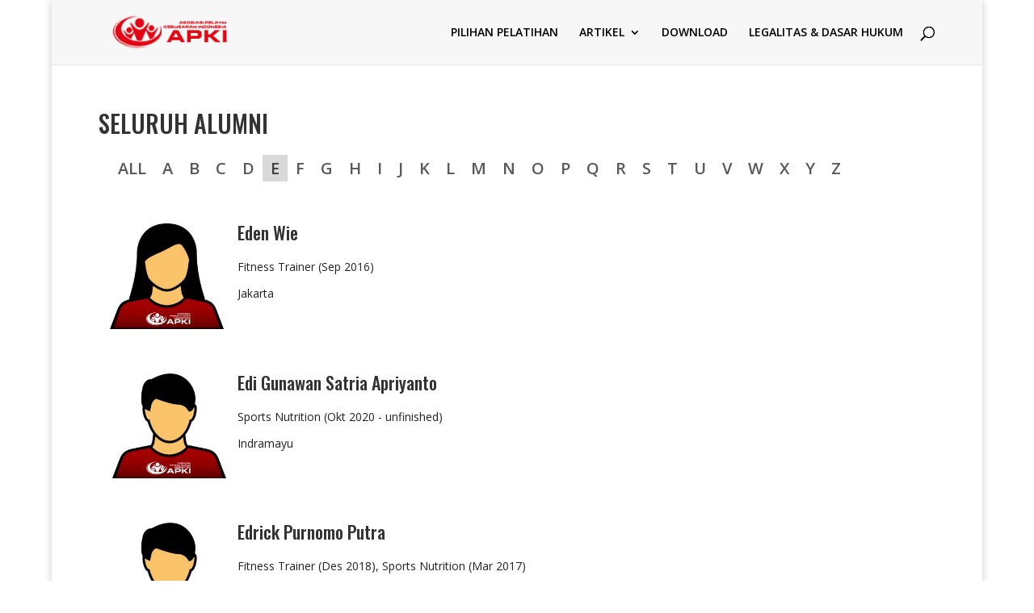

--- FILE ---
content_type: text/html; charset=UTF-8
request_url: https://apki.or.id/database-alumni/seluruh-alumni/?staff-az=E
body_size: 8597
content:
<!DOCTYPE html>
<html lang="en-US">
<head>
	<meta charset="UTF-8" />
<meta http-equiv="X-UA-Compatible" content="IE=edge">
	<link rel="pingback" href="https://apki.or.id/xmlrpc.php" />

	<script type="text/javascript">
		document.documentElement.className = 'js';
	</script>

	<script>var et_site_url='https://apki.or.id';var et_post_id='6052';function et_core_page_resource_fallback(a,b){"undefined"===typeof b&&(b=a.sheet.cssRules&&0===a.sheet.cssRules.length);b&&(a.onerror=null,a.onload=null,a.href?a.href=et_site_url+"/?et_core_page_resource="+a.id+et_post_id:a.src&&(a.src=et_site_url+"/?et_core_page_resource="+a.id+et_post_id))}
</script><title>SELURUH ALUMNI | Asosiasi Pelatih Kebugaran Indonesia</title>
<link rel='dns-prefetch' href='//fonts.googleapis.com' />
<link rel='dns-prefetch' href='//s.w.org' />
<link rel="alternate" type="application/rss+xml" title="Asosiasi Pelatih Kebugaran Indonesia &raquo; Feed" href="https://apki.or.id/feed/" />
<link rel="alternate" type="application/rss+xml" title="Asosiasi Pelatih Kebugaran Indonesia &raquo; Comments Feed" href="https://apki.or.id/comments/feed/" />
		<script type="text/javascript">
			window._wpemojiSettings = {"baseUrl":"https:\/\/s.w.org\/images\/core\/emoji\/11.2.0\/72x72\/","ext":".png","svgUrl":"https:\/\/s.w.org\/images\/core\/emoji\/11.2.0\/svg\/","svgExt":".svg","source":{"concatemoji":"https:\/\/apki.or.id\/wp-includes\/js\/wp-emoji-release.min.js?ver=5.1.21"}};
			!function(e,a,t){var n,r,o,i=a.createElement("canvas"),p=i.getContext&&i.getContext("2d");function s(e,t){var a=String.fromCharCode;p.clearRect(0,0,i.width,i.height),p.fillText(a.apply(this,e),0,0);e=i.toDataURL();return p.clearRect(0,0,i.width,i.height),p.fillText(a.apply(this,t),0,0),e===i.toDataURL()}function c(e){var t=a.createElement("script");t.src=e,t.defer=t.type="text/javascript",a.getElementsByTagName("head")[0].appendChild(t)}for(o=Array("flag","emoji"),t.supports={everything:!0,everythingExceptFlag:!0},r=0;r<o.length;r++)t.supports[o[r]]=function(e){if(!p||!p.fillText)return!1;switch(p.textBaseline="top",p.font="600 32px Arial",e){case"flag":return s([55356,56826,55356,56819],[55356,56826,8203,55356,56819])?!1:!s([55356,57332,56128,56423,56128,56418,56128,56421,56128,56430,56128,56423,56128,56447],[55356,57332,8203,56128,56423,8203,56128,56418,8203,56128,56421,8203,56128,56430,8203,56128,56423,8203,56128,56447]);case"emoji":return!s([55358,56760,9792,65039],[55358,56760,8203,9792,65039])}return!1}(o[r]),t.supports.everything=t.supports.everything&&t.supports[o[r]],"flag"!==o[r]&&(t.supports.everythingExceptFlag=t.supports.everythingExceptFlag&&t.supports[o[r]]);t.supports.everythingExceptFlag=t.supports.everythingExceptFlag&&!t.supports.flag,t.DOMReady=!1,t.readyCallback=function(){t.DOMReady=!0},t.supports.everything||(n=function(){t.readyCallback()},a.addEventListener?(a.addEventListener("DOMContentLoaded",n,!1),e.addEventListener("load",n,!1)):(e.attachEvent("onload",n),a.attachEvent("onreadystatechange",function(){"complete"===a.readyState&&t.readyCallback()})),(n=t.source||{}).concatemoji?c(n.concatemoji):n.wpemoji&&n.twemoji&&(c(n.twemoji),c(n.wpemoji)))}(window,document,window._wpemojiSettings);
		</script>
		<meta content="Divi v.4.8.2" name="generator"/><style type="text/css">
img.wp-smiley,
img.emoji {
	display: inline !important;
	border: none !important;
	box-shadow: none !important;
	height: 1em !important;
	width: 1em !important;
	margin: 0 .07em !important;
	vertical-align: -0.1em !important;
	background: none !important;
	padding: 0 !important;
}
</style>
	<link rel='stylesheet' id='wp-block-library-css'  href='https://apki.or.id/wp-includes/css/dist/block-library/style.min.css?ver=5.1.21' type='text/css' media='all' />
<link rel='stylesheet' id='wc-block-style-css'  href='https://apki.or.id/wp-content/plugins/woocommerce/assets/css/blocks/style.css?ver=3.6.3' type='text/css' media='all' />
<link rel='stylesheet' id='proper_contact_styles-css'  href='https://apki.or.id/wp-content/plugins/proper-contact-form/css/front.css?ver=5.1.21' type='text/css' media='all' />
<link rel='stylesheet' id='woocommerce-layout-css'  href='https://apki.or.id/wp-content/plugins/woocommerce/assets/css/woocommerce-layout.css?ver=3.6.3' type='text/css' media='all' />
<link rel='stylesheet' id='woocommerce-smallscreen-css'  href='https://apki.or.id/wp-content/plugins/woocommerce/assets/css/woocommerce-smallscreen.css?ver=3.6.3' type='text/css' media='only screen and (max-width: 768px)' />
<link rel='stylesheet' id='woocommerce-general-css'  href='https://apki.or.id/wp-content/plugins/woocommerce/assets/css/woocommerce.css?ver=3.6.3' type='text/css' media='all' />
<style id='woocommerce-inline-inline-css' type='text/css'>
.woocommerce form .form-row .required { visibility: visible; }
</style>
<link rel='stylesheet' id='divi-fonts-css'  href='https://fonts.googleapis.com/css?family=Open+Sans:300italic,400italic,600italic,700italic,800italic,400,300,600,700,800&#038;subset=latin,latin-ext&#038;display=swap' type='text/css' media='all' />
<link rel='stylesheet' id='divi-style-css'  href='https://apki.or.id/wp-content/themes/Divi/style.css?ver=4.8.2' type='text/css' media='all' />
<link rel='stylesheet' id='et-builder-googlefonts-cached-css'  href='https://fonts.googleapis.com/css?family=Oswald:200,300,regular,500,600,700&#038;subset=cyrillic,vietnamese,latin,latin-ext&#038;display=swap' type='text/css' media='all' />
<link rel='stylesheet' id='dashicons-css'  href='https://apki.or.id/wp-includes/css/dashicons.min.css?ver=5.1.21' type='text/css' media='all' />
<link rel='stylesheet' id='abcfsl-staff-list-css'  href='https://apki.or.id/wp-content/plugins/staff-list/css/staff-list.css?ver=1.4.4' type='text/css' media='all' />
<script type='text/javascript' src='https://apki.or.id/wp-includes/js/jquery/jquery.js?ver=1.12.4'></script>
<script type='text/javascript' src='https://apki.or.id/wp-includes/js/jquery/jquery-migrate.min.js?ver=1.4.1'></script>
<link rel='https://api.w.org/' href='https://apki.or.id/wp-json/' />
<link rel="EditURI" type="application/rsd+xml" title="RSD" href="https://apki.or.id/xmlrpc.php?rsd" />
<link rel="wlwmanifest" type="application/wlwmanifest+xml" href="https://apki.or.id/wp-includes/wlwmanifest.xml" /> 
<link rel="canonical" href="https://apki.or.id/database-alumni/seluruh-alumni/" />
<link rel='shortlink' href='https://apki.or.id/?p=6052' />
<link rel="alternate" type="application/json+oembed" href="https://apki.or.id/wp-json/oembed/1.0/embed?url=https%3A%2F%2Fapki.or.id%2Fdatabase-alumni%2Fseluruh-alumni%2F" />
<link rel="alternate" type="text/xml+oembed" href="https://apki.or.id/wp-json/oembed/1.0/embed?url=https%3A%2F%2Fapki.or.id%2Fdatabase-alumni%2Fseluruh-alumni%2F&#038;format=xml" />
<meta name="viewport" content="width=device-width, initial-scale=1.0, maximum-scale=1.0, user-scalable=0" /><link rel="preload" href="https://apki.or.id/wp-content/themes/Divi/core/admin/fonts/modules.ttf" as="font" crossorigin="anonymous"><link rel="shortcut icon" href="https://www.apki.or.id/wp-content/uploads/2014/04/Favicon.jpg" />	<noscript><style>.woocommerce-product-gallery{ opacity: 1 !important; }</style></noscript>
	<style type="text/css" id="custom-background-css">
body.custom-background { background-image: url("https://www.apki.or.id/wp-content/uploads/2015/01/APKI-background1.jpg"); background-position: center top; background-size: auto; background-repeat: no-repeat; background-attachment: fixed; }
</style>
	<link rel="stylesheet" id="et-divi-customizer-global-cached-inline-styles" href="https://apki.or.id/wp-content/et-cache/global/et-divi-customizer-global-1767786285762.min.css" onerror="et_core_page_resource_fallback(this, true)" onload="et_core_page_resource_fallback(this)" /></head>
<body class="page-template-default page page-id-6052 page-child parent-pageid-6349 custom-background woocommerce-no-js et_pb_button_helper_class et_non_fixed_nav et_show_nav et_primary_nav_dropdown_animation_fade et_secondary_nav_dropdown_animation_fade et_header_style_left et_pb_footer_columns4 et_boxed_layout et_pb_gutter osx et_pb_gutters2 et_smooth_scroll et_full_width_page et_divi_theme et-db et_minified_js et_minified_css">
	<div id="page-container">

	
	
			<header id="main-header" data-height-onload="66">
			<div class="container clearfix et_menu_container">
							<div class="logo_container">
					<span class="logo_helper"></span>
					<a href="https://apki.or.id/">
						<img src="https://apki.or.id/wp-content/uploads/2023/09/Logo-Web-Pojok-Kiri-Atas-200x50.png" alt="Asosiasi Pelatih Kebugaran Indonesia" id="logo" data-height-percentage="54" />
					</a>
				</div>
							<div id="et-top-navigation" data-height="66" data-fixed-height="40">
											<nav id="top-menu-nav">
						<ul id="top-menu" class="nav et_disable_top_tier"><li id="menu-item-6340" class="menu-item menu-item-type-post_type menu-item-object-page menu-item-6340"><a href="https://apki.or.id/pilihan-pelatihan/">PILIHAN PELATIHAN</a></li>
<li id="menu-item-8141" class="menu-item menu-item-type-taxonomy menu-item-object-category menu-item-has-children menu-item-8141"><a href="https://apki.or.id/category/article/">ARTIKEL</a>
<ul class="sub-menu">
	<li id="menu-item-8154" class="menu-item menu-item-type-taxonomy menu-item-object-category menu-item-8154"><a href="https://apki.or.id/category/article/general-topic/">GENERAL TOPIC</a></li>
	<li id="menu-item-8152" class="menu-item menu-item-type-taxonomy menu-item-object-category menu-item-8152"><a href="https://apki.or.id/category/article/sports-science/">SPORTS SCIENCE</a></li>
	<li id="menu-item-8153" class="menu-item menu-item-type-taxonomy menu-item-object-category menu-item-8153"><a href="https://apki.or.id/category/article/career-development/">CAREER DEVELOPMENT</a></li>
	<li id="menu-item-8465" class="menu-item menu-item-type-taxonomy menu-item-object-category menu-item-8465"><a href="https://apki.or.id/category/article/fitness-marketing/">FITNESS MARKETING</a></li>
	<li id="menu-item-8155" class="menu-item menu-item-type-taxonomy menu-item-object-category menu-item-8155"><a href="https://apki.or.id/category/article/injury-prevention/">INJURY PREVENTION</a></li>
	<li id="menu-item-8156" class="menu-item menu-item-type-taxonomy menu-item-object-category menu-item-8156"><a href="https://apki.or.id/category/article/training-program/">TRAINING PROGRAM</a></li>
	<li id="menu-item-8157" class="menu-item menu-item-type-taxonomy menu-item-object-category menu-item-8157"><a href="https://apki.or.id/category/article/special-case/">SPECIAL CASE</a></li>
</ul>
</li>
<li id="menu-item-6341" class="menu-item menu-item-type-post_type menu-item-object-page menu-item-6341"><a href="https://apki.or.id/download-2/">DOWNLOAD</a></li>
<li id="menu-item-10260" class="menu-item menu-item-type-post_type menu-item-object-page menu-item-10260"><a href="https://apki.or.id/legalitas-dasar-hukum/">LEGALITAS &#038; DASAR HUKUM</a></li>
</ul>						</nav>
					
					<a href="https://apki.or.id/cart/" class="et-cart-info">
				<span></span>
			</a>
					
										<div id="et_top_search">
						<span id="et_search_icon"></span>
					</div>
					
					<div id="et_mobile_nav_menu">
				<div class="mobile_nav closed">
					<span class="select_page">Select Page</span>
					<span class="mobile_menu_bar mobile_menu_bar_toggle"></span>
				</div>
			</div>				</div> <!-- #et-top-navigation -->
			</div> <!-- .container -->
			<div class="et_search_outer">
				<div class="container et_search_form_container">
					<form role="search" method="get" class="et-search-form" action="https://apki.or.id/">
					<input type="search" class="et-search-field" placeholder="Search &hellip;" value="" name="s" title="Search for:" />					</form>
					<span class="et_close_search_field"></span>
				</div>
			</div>
		</header> <!-- #main-header -->
			<div id="et-main-area">
	
<div id="main-content">


	<div class="container">
		<div id="content-area" class="clearfix">
			<div id="left-area">


			
				<article id="post-6052" class="post-6052 page type-page status-publish hentry">

				
					<h1 class="entry-title main_title">SELURUH ALUMNI</h1>
				
				
					<div class="entry-content">
					<div class="abcfslFiltersCntr abcfslMLRAuto  abcfslFItemMLR10"><div class="abcfslFItemsCntr_6060 abcfslFItemsCntr  abcfslFItemColor2"><ul id="abcfslAZM"><li><a class="abcfslUpper  abcfslF20_6" href="https://apki.or.id/database-alumni/seluruh-alumni/?staff-az=*">All</a></li><li><a class="abcfslUpper  abcfslF20_6" href="https://apki.or.id/database-alumni/seluruh-alumni/?staff-az=A">A</a></li><li><a class="abcfslUpper  abcfslF20_6" href="https://apki.or.id/database-alumni/seluruh-alumni/?staff-az=B">B</a></li><li><a class="abcfslUpper  abcfslF20_6" href="https://apki.or.id/database-alumni/seluruh-alumni/?staff-az=C">C</a></li><li><a class="abcfslUpper  abcfslF20_6" href="https://apki.or.id/database-alumni/seluruh-alumni/?staff-az=D">D</a></li><li><a class="fSelected  abcfslFActive2 abcfslUpper  abcfslF20_6" href="https://apki.or.id/database-alumni/seluruh-alumni/?staff-az=E">E</a></li><li><a class="abcfslUpper  abcfslF20_6" href="https://apki.or.id/database-alumni/seluruh-alumni/?staff-az=F">F</a></li><li><a class="abcfslUpper  abcfslF20_6" href="https://apki.or.id/database-alumni/seluruh-alumni/?staff-az=G">G</a></li><li><a class="abcfslUpper  abcfslF20_6" href="https://apki.or.id/database-alumni/seluruh-alumni/?staff-az=H">H</a></li><li><a class="abcfslUpper  abcfslF20_6" href="https://apki.or.id/database-alumni/seluruh-alumni/?staff-az=I">I</a></li><li><a class="abcfslUpper  abcfslF20_6" href="https://apki.or.id/database-alumni/seluruh-alumni/?staff-az=J">J</a></li><li><a class="abcfslUpper  abcfslF20_6" href="https://apki.or.id/database-alumni/seluruh-alumni/?staff-az=K">K</a></li><li><a class="abcfslUpper  abcfslF20_6" href="https://apki.or.id/database-alumni/seluruh-alumni/?staff-az=L">L</a></li><li><a class="abcfslUpper  abcfslF20_6" href="https://apki.or.id/database-alumni/seluruh-alumni/?staff-az=M">M</a></li><li><a class="abcfslUpper  abcfslF20_6" href="https://apki.or.id/database-alumni/seluruh-alumni/?staff-az=N">N</a></li><li><a class="abcfslUpper  abcfslF20_6" href="https://apki.or.id/database-alumni/seluruh-alumni/?staff-az=O">O</a></li><li><a class="abcfslUpper  abcfslF20_6" href="https://apki.or.id/database-alumni/seluruh-alumni/?staff-az=P">P</a></li><li><a class="abcfslUpper  abcfslF20_6" href="https://apki.or.id/database-alumni/seluruh-alumni/?staff-az=Q">Q</a></li><li><a class="abcfslUpper  abcfslF20_6" href="https://apki.or.id/database-alumni/seluruh-alumni/?staff-az=R">R</a></li><li><a class="abcfslUpper  abcfslF20_6" href="https://apki.or.id/database-alumni/seluruh-alumni/?staff-az=S">S</a></li><li><a class="abcfslUpper  abcfslF20_6" href="https://apki.or.id/database-alumni/seluruh-alumni/?staff-az=T">T</a></li><li><a class="abcfslUpper  abcfslF20_6" href="https://apki.or.id/database-alumni/seluruh-alumni/?staff-az=U">U</a></li><li><a class="abcfslUpper  abcfslF20_6" href="https://apki.or.id/database-alumni/seluruh-alumni/?staff-az=V">V</a></li><li><a class="abcfslUpper  abcfslF20_6" href="https://apki.or.id/database-alumni/seluruh-alumni/?staff-az=W">W</a></li><li><a class="abcfslUpper  abcfslF20_6" href="https://apki.or.id/database-alumni/seluruh-alumni/?staff-az=X">X</a></li><li><a class="abcfslUpper  abcfslF20_6" href="https://apki.or.id/database-alumni/seluruh-alumni/?staff-az=Y">Y</a></li><li><a class="abcfslUpper  abcfslF20_6" href="https://apki.or.id/database-alumni/seluruh-alumni/?staff-az=Z">Z</a></li></ul></div></div><div class="abcfslGridCntr  abcfslMT30 SL_L_v144 abcfslGridCntr_6048"><div class="abcfslItemCntrLst abcfslPadBMB30 abcfClrFix"><div class="abcfslLstCol abcfslLstCol-2 abcfslImgColLst"><div class="abcfslImgCntrLst abcfslMLRPc"><img  src="https://apki.or.id/wp-content/uploads/2020/11/AVATAR-APKI-F-300x227.jpg" alt="" itemprop="image"  /></div></div><div class="abcfslLstCol abcfslLstCol-10 abcfslTxtColLst"><div class="abcfslTxtCntrLst  6048PadLPc5"><h3 class="MP-F1"><span class="abcfslSpanMP1">Eden </span><span class="abcfslSpanMP2">Wie </span></h3><div class="abcfslMT10  abcfslF14 T-F2">Fitness Trainer (Sep 2016)</div><div class="abcfslMT10  abcfslF14 T-F3">Jakarta</div></div></div></div><div class="abcfslItemCntrLst abcfslPadBMB30 abcfClrFix"><div class="abcfslLstCol abcfslLstCol-2 abcfslImgColLst"><div class="abcfslImgCntrLst abcfslMLRPc"><img  src="https://apki.or.id/wp-content/uploads/2020/11/AVATAR-APKI-Ma-300x227.jpg" alt="" itemprop="image"  /></div></div><div class="abcfslLstCol abcfslLstCol-10 abcfslTxtColLst"><div class="abcfslTxtCntrLst  6048PadLPc5"><h3 class="MP-F1"><span class="abcfslSpanMP1">Edi </span><span class="abcfslSpanMP2">Gunawan Satria Apriyanto </span></h3><div class="abcfslMT10  abcfslF14 T-F2">Sports Nutrition (Okt 2020 - unfinished)</div><div class="abcfslMT10  abcfslF14 T-F3">Indramayu</div></div></div></div><div class="abcfslItemCntrLst abcfslPadBMB30 abcfClrFix"><div class="abcfslLstCol abcfslLstCol-2 abcfslImgColLst"><div class="abcfslImgCntrLst abcfslMLRPc"><img  src="https://apki.or.id/wp-content/uploads/2020/11/AVATAR-APKI-Ma-300x227.jpg" alt="" itemprop="image"  /></div></div><div class="abcfslLstCol abcfslLstCol-10 abcfslTxtColLst"><div class="abcfslTxtCntrLst  6048PadLPc5"><h3 class="MP-F1"><span class="abcfslSpanMP1">Edrick </span><span class="abcfslSpanMP2">Purnomo Putra </span></h3><div class="abcfslMT10  abcfslF14 T-F2">Fitness Trainer (Des 2018), Sports Nutrition (Mar 2017)</div><div class="abcfslMT10  abcfslF14 T-F3">Jakarta</div></div></div></div><div class="abcfslItemCntrLst abcfslPadBMB30 abcfClrFix"><div class="abcfslLstCol abcfslLstCol-2 abcfslImgColLst"><div class="abcfslImgCntrLst abcfslMLRPc"><img  src="https://apki.or.id/wp-content/uploads/2020/11/AVATAR-APKI-Ma-300x227.jpg" alt="" itemprop="image"  /></div></div><div class="abcfslLstCol abcfslLstCol-10 abcfslTxtColLst"><div class="abcfslTxtCntrLst  6048PadLPc5"><h3 class="MP-F1"><span class="abcfslSpanMP1">Edward </span><span class="abcfslSpanMP2">Supit </span></h3><div class="abcfslMT10  abcfslF14 T-F2">Fitness Trainer (Nov 2022 - unfinished)</div><div class="abcfslMT10  abcfslF14 T-F3">Jakarta</div></div></div></div><div class="abcfslItemCntrLst abcfslPadBMB30 abcfClrFix"><div class="abcfslLstCol abcfslLstCol-2 abcfslImgColLst"><div class="abcfslImgCntrLst abcfslMLRPc"><img  src="https://apki.or.id/wp-content/uploads/2020/11/Edwin-Alexander-286x300.jpg" alt="" itemprop="image"  /></div></div><div class="abcfslLstCol abcfslLstCol-10 abcfslTxtColLst"><div class="abcfslTxtCntrLst  6048PadLPc5"><h3 class="MP-F1"><span class="abcfslSpanMP1">Edwin </span><span class="abcfslSpanMP2">Alexander Ruata </span></h3><div class="abcfslMT10  abcfslF14 T-F2">Fitness Trainer (Apr 2018), Sports Nutrition (Nov 2017)</div><div class="abcfslMT10  abcfslF14 T-F3">Malang</div></div></div></div><div class="abcfslItemCntrLst abcfslPadBMB30 abcfClrFix"><div class="abcfslLstCol abcfslLstCol-2 abcfslImgColLst"><div class="abcfslImgCntrLst abcfslMLRPc"><img  src="https://apki.or.id/wp-content/uploads/2020/11/AVATAR-APKI-F-300x227.jpg" alt="" itemprop="image"  /></div></div><div class="abcfslLstCol abcfslLstCol-10 abcfslTxtColLst"><div class="abcfslTxtCntrLst  6048PadLPc5"><h3 class="MP-F1"><span class="abcfslSpanMP1">Efi </span><span class="abcfslSpanMP2">Hudriah </span></h3><div class="abcfslMT10  abcfslF14 T-F3">Makassar</div></div></div></div><div class="abcfslItemCntrLst abcfslPadBMB30 abcfClrFix"><div class="abcfslLstCol abcfslLstCol-2 abcfslImgColLst"><div class="abcfslImgCntrLst abcfslMLRPc"><img  src="https://apki.or.id/wp-content/uploads/2020/11/AVATAR-APKI-Ma-300x227.jpg" alt="" itemprop="image"  /></div></div><div class="abcfslLstCol abcfslLstCol-10 abcfslTxtColLst"><div class="abcfslTxtCntrLst  6048PadLPc5"><h3 class="MP-F1"><span class="abcfslSpanMP1">Ego </span><span class="abcfslSpanMP2">Tedda Pamungkas </span></h3><div class="abcfslMT10  abcfslF14 T-F2">ACT 1 Calisthenics (Jan 2020)</div><div class="abcfslMT10  abcfslF14 T-F3">Lumajang</div></div></div></div><div class="abcfslItemCntrLst abcfslPadBMB30 abcfClrFix"><div class="abcfslLstCol abcfslLstCol-2 abcfslImgColLst"><div class="abcfslImgCntrLst abcfslMLRPc"><img  src="https://apki.or.id/wp-content/uploads/2020/11/AVATAR-APKI-F-300x227.jpg" alt="" itemprop="image"  /></div></div><div class="abcfslLstCol abcfslLstCol-10 abcfslTxtColLst"><div class="abcfslTxtCntrLst  6048PadLPc5"><h3 class="MP-F1"><span class="abcfslSpanMP1">Eka </span><span class="abcfslSpanMP2">Novitasari </span></h3><div class="abcfslMT10  abcfslF14 T-F2">Sports Nutrition (Sept 2022 - unfinished)</div><div class="abcfslMT10  abcfslF14 T-F3">Pangkal Pinang</div></div></div></div><div class="abcfslItemCntrLst abcfslPadBMB30 abcfClrFix"><div class="abcfslLstCol abcfslLstCol-2 abcfslImgColLst"><div class="abcfslImgCntrLst abcfslMLRPc"><img  src="https://apki.or.id/wp-content/uploads/2020/11/AVATAR-APKI-Ma-300x227.jpg" alt="" itemprop="image"  /></div></div><div class="abcfslLstCol abcfslLstCol-10 abcfslTxtColLst"><div class="abcfslTxtCntrLst  6048PadLPc5"><h3 class="MP-F1"><span class="abcfslSpanMP1">Eka </span><span class="abcfslSpanMP2">Wira Dharmawan </span></h3><div class="abcfslMT10  abcfslF14 T-F2">ACT 1 Calisthenics (Sep 2019)</div><div class="abcfslMT10  abcfslF14 T-F3">Jakarta</div></div></div></div><div class="abcfslItemCntrLst abcfslPadBMB30 abcfClrFix"><div class="abcfslLstCol abcfslLstCol-2 abcfslImgColLst"><div class="abcfslImgCntrLst abcfslMLRPc"><img  src="https://apki.or.id/wp-content/uploads/2020/11/AVATAR-APKI-F-300x227.jpg" alt="" itemprop="image"  /></div></div><div class="abcfslLstCol abcfslLstCol-10 abcfslTxtColLst"><div class="abcfslTxtCntrLst  6048PadLPc5"><h3 class="MP-F1"><span class="abcfslSpanMP1">Eka </span><span class="abcfslSpanMP2">Yunianti </span></h3><div class="abcfslMT10  abcfslF14 T-F2">Fitness Trainer (Apr 2018 - unfinished)</div><div class="abcfslMT10  abcfslF14 T-F3">Balikpapan</div></div></div></div><div class="abcfslItemCntrLst abcfslPadBMB30 abcfClrFix"><div class="abcfslLstCol abcfslLstCol-2 abcfslImgColLst"><div class="abcfslImgCntrLst abcfslMLRPc"><img  src="https://apki.or.id/wp-content/uploads/2020/11/AVATAR-APKI-Ma-300x227.jpg" alt="" itemprop="image"  /></div></div><div class="abcfslLstCol abcfslLstCol-10 abcfslTxtColLst"><div class="abcfslTxtCntrLst  6048PadLPc5"><h3 class="MP-F1"><span class="abcfslSpanMP1">Eko </span><span class="abcfslSpanMP2">Purnomo </span></h3><div class="abcfslMT10  abcfslF14 T-F2">Fitness Trainer (Jul 2017 - unfinished), Sports Nutrition (Mar 2017 - unfinished), Suspension Training (Jul 2019)</div><div class="abcfslMT10  abcfslF14 T-F3">Mataram</div></div></div></div><div class="abcfslItemCntrLst abcfslPadBMB30 abcfClrFix"><div class="abcfslLstCol abcfslLstCol-2 abcfslImgColLst"><div class="abcfslImgCntrLst abcfslMLRPc"><img  src="https://apki.or.id/wp-content/uploads/2020/11/AVATAR-APKI-F-300x227.jpg" alt="" itemprop="image"  /></div></div><div class="abcfslLstCol abcfslLstCol-10 abcfslTxtColLst"><div class="abcfslTxtCntrLst  6048PadLPc5"><h3 class="MP-F1"><span class="abcfslSpanMP1">Eko </span><span class="abcfslSpanMP2">Widyastuti </span></h3><div class="abcfslMT10  abcfslF14 T-F2">Sports Nutrition (Sept 2022 - unfinished), ACT 1 Calisthenics (Okt - 2022)</div><div class="abcfslMT10  abcfslF14 T-F3">Bantul, Yogyakarta</div></div></div></div><div class="abcfslItemCntrLst abcfslPadBMB30 abcfClrFix"><div class="abcfslLstCol abcfslLstCol-2 abcfslImgColLst"><div class="abcfslImgCntrLst abcfslMLRPc"><img  src="https://apki.or.id/wp-content/uploads/2020/11/AVATAR-APKI-F-300x227.jpg" alt="" itemprop="image"  /></div></div><div class="abcfslLstCol abcfslLstCol-10 abcfslTxtColLst"><div class="abcfslTxtCntrLst  6048PadLPc5"><h3 class="MP-F1"><span class="abcfslSpanMP1">Ela </span><span class="abcfslSpanMP2">Yusnita Theia </span></h3><div class="abcfslMT10  abcfslF14 T-F2">ACT 1 Calisthenics (Okt 2022 - unfinished)</div><div class="abcfslMT10  abcfslF14 T-F3">Jakarta</div></div></div></div><div class="abcfslItemCntrLst abcfslPadBMB30 abcfClrFix"><div class="abcfslLstCol abcfslLstCol-2 abcfslImgColLst"><div class="abcfslImgCntrLst abcfslMLRPc"><img  src="https://apki.or.id/wp-content/uploads/2020/11/AVATAR-APKI-Ma-300x227.jpg" alt="" itemprop="image"  /></div></div><div class="abcfslLstCol abcfslLstCol-10 abcfslTxtColLst"><div class="abcfslTxtCntrLst  6048PadLPc5"><h3 class="MP-F1"><span class="abcfslSpanMP1">Elbert </span><span class="abcfslSpanMP2">Aldrin Harijanto </span></h3><div class="abcfslMT10  abcfslF14 T-F2">Fitness Trainer (Jun 2021 - unfinished)</div><div class="abcfslMT10  abcfslF14 T-F3">Tangerang Selatan</div></div></div></div><div class="abcfslItemCntrLst abcfslPadBMB30 abcfClrFix"><div class="abcfslLstCol abcfslLstCol-2 abcfslImgColLst"><div class="abcfslImgCntrLst abcfslMLRPc"><img  src="https://apki.or.id/wp-content/uploads/2020/11/AVATAR-APKI-F-300x227.jpg" alt="" itemprop="image"  /></div></div><div class="abcfslLstCol abcfslLstCol-10 abcfslTxtColLst"><div class="abcfslTxtCntrLst  6048PadLPc5"><h3 class="MP-F1"><span class="abcfslSpanMP1">Elfrida </span></h3><div class="abcfslMT10  abcfslF14 T-F2">Sports Nutrition (Des 2016 - unfinished)</div><div class="abcfslMT10  abcfslF14 T-F3">Bekasi</div></div></div></div><div class="abcfslItemCntrLst abcfslPadBMB30 abcfClrFix"><div class="abcfslLstCol abcfslLstCol-2 abcfslImgColLst"><div class="abcfslImgCntrLst abcfslMLRPc"><img  src="https://apki.or.id/wp-content/uploads/2020/11/AVATAR-APKI-F-300x227.jpg" alt="" itemprop="image"  /></div></div><div class="abcfslLstCol abcfslLstCol-10 abcfslTxtColLst"><div class="abcfslTxtCntrLst  6048PadLPc5"><h3 class="MP-F1"><span class="abcfslSpanMP1">Elga </span><span class="abcfslSpanMP2">Priliantika Rahman </span></h3><div class="abcfslMT10  abcfslF14 T-F2">Fitness Trainer (Sep 2016 - unfinished)</div><div class="abcfslMT10  abcfslF14 T-F3">Surabaya</div></div></div></div><div class="abcfslItemCntrLst abcfslPadBMB30 abcfClrFix"><div class="abcfslLstCol abcfslLstCol-2 abcfslImgColLst"><div class="abcfslImgCntrLst abcfslMLRPc"><img  src="https://apki.or.id/wp-content/uploads/2020/11/AVATAR-APKI-F-300x227.jpg" alt="" itemprop="image"  /></div></div><div class="abcfslLstCol abcfslLstCol-10 abcfslTxtColLst"><div class="abcfslTxtCntrLst  6048PadLPc5"><h3 class="MP-F1"><span class="abcfslSpanMP1">Eli </span><span class="abcfslSpanMP2">Jenny </span></h3><div class="abcfslMT10  abcfslF14 T-F2">Sports Nutrition (Feb 2022- unfinished)</div><div class="abcfslMT10  abcfslF14 T-F3">Jakarta</div></div></div></div><div class="abcfslItemCntrLst abcfslPadBMB30 abcfClrFix"><div class="abcfslLstCol abcfslLstCol-2 abcfslImgColLst"><div class="abcfslImgCntrLst abcfslMLRPc"><img  src="https://apki.or.id/wp-content/uploads/2020/11/AVATAR-APKI-F-300x227.jpg" alt="" itemprop="image"  /></div></div><div class="abcfslLstCol abcfslLstCol-10 abcfslTxtColLst"><div class="abcfslTxtCntrLst  6048PadLPc5"><h3 class="MP-F1"><span class="abcfslSpanMP1">Elisabeth </span><span class="abcfslSpanMP2">Ira Puspita Chandra </span></h3><div class="abcfslMT10  abcfslF14 T-F2">Fitness Trainer (Nov 2022 - unfinished)</div><div class="abcfslMT10  abcfslF14 T-F3">Minahasa Utara</div></div></div></div><div class="abcfslItemCntrLst abcfslPadBMB30 abcfClrFix"><div class="abcfslLstCol abcfslLstCol-2 abcfslImgColLst"><div class="abcfslImgCntrLst abcfslMLRPc"><img  src="https://apki.or.id/wp-content/uploads/2020/11/AVATAR-APKI-F-300x227.jpg" alt="" itemprop="image"  /></div></div><div class="abcfslLstCol abcfslLstCol-10 abcfslTxtColLst"><div class="abcfslTxtCntrLst  6048PadLPc5"><h3 class="MP-F1"><span class="abcfslSpanMP1">Ella </span><span class="abcfslSpanMP2">Ahdia Sandra </span></h3><div class="abcfslMT10  abcfslF14 T-F2">Fitness Trainer (Okt 2021 - unfinished), Sports Nutrition (Feb 2022 - unfinished)</div><div class="abcfslMT10  abcfslF14 T-F3">Malang</div></div></div></div><div class="abcfslItemCntrLst abcfslPadBMB30 abcfClrFix"><div class="abcfslLstCol abcfslLstCol-2 abcfslImgColLst"><div class="abcfslImgCntrLst abcfslMLRPc"><img  src="https://apki.or.id/wp-content/uploads/2020/11/AVATAR-APKI-F-300x227.jpg" alt="" itemprop="image"  /></div></div><div class="abcfslLstCol abcfslLstCol-10 abcfslTxtColLst"><div class="abcfslTxtCntrLst  6048PadLPc5"><h3 class="MP-F1"><span class="abcfslSpanMP1">Ellisa </span><span class="abcfslSpanMP2">Triani </span></h3><div class="abcfslMT10  abcfslF14 T-F3">Pontianak</div></div></div></div><div class="abcfslItemCntrLst abcfslPadBMB30 abcfClrFix"><div class="abcfslLstCol abcfslLstCol-2 abcfslImgColLst"><div class="abcfslImgCntrLst abcfslMLRPc"><img  src="https://apki.or.id/wp-content/uploads/2020/11/AVATAR-APKI-F-300x227.jpg" alt="" itemprop="image"  /></div></div><div class="abcfslLstCol abcfslLstCol-10 abcfslTxtColLst"><div class="abcfslTxtCntrLst  6048PadLPc5"><h3 class="MP-F1"><span class="abcfslSpanMP1">Ellysa </span><span class="abcfslSpanMP2">Bella Saputra </span></h3><div class="abcfslMT10  abcfslF14 T-F2">Fitness Trainer (Nov 2017 - unfinished)</div><div class="abcfslMT10  abcfslF14 T-F3">Surabaya</div></div></div></div><div class="abcfslItemCntrLst abcfslPadBMB30 abcfClrFix"><div class="abcfslLstCol abcfslLstCol-2 abcfslImgColLst"><div class="abcfslImgCntrLst abcfslMLRPc"><img  src="https://apki.or.id/wp-content/uploads/2020/11/AVATAR-APKI-F-300x227.jpg" alt="" itemprop="image"  /></div></div><div class="abcfslLstCol abcfslLstCol-10 abcfslTxtColLst"><div class="abcfslTxtCntrLst  6048PadLPc5"><h3 class="MP-F1"><span class="abcfslSpanMP1">Elva </span><span class="abcfslSpanMP2">Septiruliana B. H </span></h3><div class="abcfslMT10  abcfslF14 T-F2">Sports Nutrition (Mar 2018 - unfinished)</div><div class="abcfslMT10  abcfslF14 T-F3">Jakarta</div></div></div></div><div class="abcfslItemCntrLst abcfslPadBMB30 abcfClrFix"><div class="abcfslLstCol abcfslLstCol-2 abcfslImgColLst"><div class="abcfslImgCntrLst abcfslMLRPc"><img  src="https://apki.or.id/wp-content/uploads/2020/11/AVATAR-APKI-F-300x227.jpg" alt="" itemprop="image"  /></div></div><div class="abcfslLstCol abcfslLstCol-10 abcfslTxtColLst"><div class="abcfslTxtCntrLst  6048PadLPc5"><h3 class="MP-F1"><span class="abcfslSpanMP1">Elviera </span><span class="abcfslSpanMP2">Indah Trishintawati </span></h3><div class="abcfslMT10  abcfslF14 T-F2">Suspension Training (Apr 2018 - unfinished)</div><div class="abcfslMT10  abcfslF14 T-F3">Semarang</div></div></div></div><div class="abcfslItemCntrLst abcfslPadBMB30 abcfClrFix"><div class="abcfslLstCol abcfslLstCol-2 abcfslImgColLst"><div class="abcfslImgCntrLst abcfslMLRPc"><img  src="https://apki.or.id/wp-content/uploads/2020/11/AVATAR-APKI-F-300x227.jpg" alt="" itemprop="image"  /></div></div><div class="abcfslLstCol abcfslLstCol-10 abcfslTxtColLst"><div class="abcfslTxtCntrLst  6048PadLPc5"><h3 class="MP-F1"><span class="abcfslSpanMP1">Elza </span><span class="abcfslSpanMP2">Miranty Effendy </span></h3><div class="abcfslMT10  abcfslF14 T-F2">Fitness Trainer (Jul 2022 - unfinished)</div><div class="abcfslMT10  abcfslF14 T-F3">Tangerang</div></div></div></div><div class="abcfslItemCntrLst abcfslPadBMB30 abcfClrFix"><div class="abcfslLstCol abcfslLstCol-2 abcfslImgColLst"><div class="abcfslImgCntrLst abcfslMLRPc"><img  src="https://apki.or.id/wp-content/uploads/2020/11/AVATAR-APKI-F-300x227.jpg" alt="" itemprop="image"  /></div></div><div class="abcfslLstCol abcfslLstCol-10 abcfslTxtColLst"><div class="abcfslTxtCntrLst  6048PadLPc5"><h3 class="MP-F1"><span class="abcfslSpanMP1">Elza </span><span class="abcfslSpanMP2">Pratiwi </span></h3><div class="abcfslMT10  abcfslF14 T-F2">Fitness Trainer (Sep 2016 - unfinished)</div></div></div></div><div class="abcfslItemCntrLst abcfslPadBMB30 abcfClrFix"><div class="abcfslLstCol abcfslLstCol-2 abcfslImgColLst"><div class="abcfslImgCntrLst abcfslMLRPc"><img  src="https://apki.or.id/wp-content/uploads/2020/11/AVATAR-APKI-F-300x227.jpg" alt="" itemprop="image"  /></div></div><div class="abcfslLstCol abcfslLstCol-10 abcfslTxtColLst"><div class="abcfslTxtCntrLst  6048PadLPc5"><h3 class="MP-F1"><span class="abcfslSpanMP1">Emilia </span><span class="abcfslSpanMP2">Bewintara </span></h3><div class="abcfslMT10  abcfslF14 T-F2">Sports Nutrition (Mar 2020)</div><div class="abcfslMT10  abcfslF14 T-F3">Tangerang</div></div></div></div><div class="abcfslItemCntrLst abcfslPadBMB30 abcfClrFix"><div class="abcfslLstCol abcfslLstCol-2 abcfslImgColLst"><div class="abcfslImgCntrLst abcfslMLRPc"><img  src="https://apki.or.id/wp-content/uploads/2020/11/AVATAR-APKI-Ma-300x227.jpg" alt="" itemprop="image"  /></div></div><div class="abcfslLstCol abcfslLstCol-10 abcfslTxtColLst"><div class="abcfslTxtCntrLst  6048PadLPc5"><h3 class="MP-F1"><span class="abcfslSpanMP1">Encep </span><span class="abcfslSpanMP2">Farlan Sutarza </span></h3><div class="abcfslMT10  abcfslF14 T-F3">Bandung</div></div></div></div><div class="abcfslItemCntrLst abcfslPadBMB30 abcfClrFix"><div class="abcfslLstCol abcfslLstCol-2 abcfslImgColLst"><div class="abcfslImgCntrLst abcfslMLRPc"><img  src="https://apki.or.id/wp-content/uploads/2021/08/Rumbi-263x300.jpeg" alt="" itemprop="image"  /></div></div><div class="abcfslLstCol abcfslLstCol-10 abcfslTxtColLst"><div class="abcfslTxtCntrLst  6048PadLPc5"><h3 class="MP-F1"><span class="abcfslSpanMP1">Endah </span><span class="abcfslSpanMP2">Rumbiyanti </span></h3><div class="abcfslMT10  abcfslF14 T-F2">Sports Nutrition (Feb 2021), ACT 1 Calisthenics (Feb 2021)</div><div class="abcfslMT10  abcfslF14 T-F3">Riau</div></div></div></div><div class="abcfslItemCntrLst abcfslPadBMB30 abcfClrFix"><div class="abcfslLstCol abcfslLstCol-2 abcfslImgColLst"><div class="abcfslImgCntrLst abcfslMLRPc"><img  src="https://apki.or.id/wp-content/uploads/2020/11/AVATAR-APKI-F-300x227.jpg" alt="" itemprop="image"  /></div></div><div class="abcfslLstCol abcfslLstCol-10 abcfslTxtColLst"><div class="abcfslTxtCntrLst  6048PadLPc5"><h3 class="MP-F1"><span class="abcfslSpanMP1">Endah </span><span class="abcfslSpanMP2">Sukesi </span></h3><div class="abcfslMT10  abcfslF14 T-F2">Fitness Trainer (Jul 2022 - unfinished)</div><div class="abcfslMT10  abcfslF14 T-F3">New Taipe City, Taiwan</div></div></div></div><div class="abcfslItemCntrLst abcfslPadBMB30 abcfClrFix"><div class="abcfslLstCol abcfslLstCol-2 abcfslImgColLst"><div class="abcfslImgCntrLst abcfslMLRPc"><img  src="https://apki.or.id/wp-content/uploads/2020/11/AVATAR-APKI-F-300x227.jpg" alt="" itemprop="image"  /></div></div><div class="abcfslLstCol abcfslLstCol-10 abcfslTxtColLst"><div class="abcfslTxtCntrLst  6048PadLPc5"><h3 class="MP-F1"><span class="abcfslSpanMP1">Endang </span><span class="abcfslSpanMP2">Sri Lestari </span></h3><div class="abcfslMT10  abcfslF14 T-F3">Surakarta</div></div></div></div><div class="abcfslItemCntrLst abcfslPadBMB30 abcfClrFix"><div class="abcfslLstCol abcfslLstCol-2 abcfslImgColLst"><div class="abcfslImgCntrLst abcfslMLRPc"><img  src="https://apki.or.id/wp-content/uploads/2020/11/AVATAR-APKI-F-300x227.jpg" alt="" itemprop="image"  /></div></div><div class="abcfslLstCol abcfslLstCol-10 abcfslTxtColLst"><div class="abcfslTxtCntrLst  6048PadLPc5"><h3 class="MP-F1"><span class="abcfslSpanMP1">Eneng </span><span class="abcfslSpanMP2">Wida </span></h3><div class="abcfslMT10  abcfslF14 T-F2">Fitness Trainer (Mar 2022 - unfinished)</div><div class="abcfslMT10  abcfslF14 T-F3">Jakarta</div></div></div></div><div class="abcfslItemCntrLst abcfslPadBMB30 abcfClrFix"><div class="abcfslLstCol abcfslLstCol-2 abcfslImgColLst"><div class="abcfslImgCntrLst abcfslMLRPc"><img  src="https://apki.or.id/wp-content/uploads/2020/11/AVATAR-APKI-F-300x227.jpg" alt="" itemprop="image"  /></div></div><div class="abcfslLstCol abcfslLstCol-10 abcfslTxtColLst"><div class="abcfslTxtCntrLst  6048PadLPc5"><h3 class="MP-F1"><span class="abcfslSpanMP1">Entin </span><span class="abcfslSpanMP2">Sutini </span></h3><div class="abcfslMT10  abcfslF14 T-F2">Fitness Trainer (Mar 2022)</div><div class="abcfslMT10  abcfslF14 T-F3">Tangerang</div></div></div></div><div class="abcfslItemCntrLst abcfslPadBMB30 abcfClrFix"><div class="abcfslLstCol abcfslLstCol-2 abcfslImgColLst"><div class="abcfslImgCntrLst abcfslMLRPc"><img  src="https://apki.or.id/wp-content/uploads/2020/11/AVATAR-APKI-F-300x227.jpg" alt="" itemprop="image"  /></div></div><div class="abcfslLstCol abcfslLstCol-10 abcfslTxtColLst"><div class="abcfslTxtCntrLst  6048PadLPc5"><h3 class="MP-F1"><span class="abcfslSpanMP1">Eny </span><span class="abcfslSpanMP2">Widiastuti </span></h3><div class="abcfslMT10  abcfslF14 T-F2">Suspension Training (Feb 2019)</div><div class="abcfslMT10  abcfslF14 T-F3">Semarang</div></div></div></div><div class="abcfslItemCntrLst abcfslPadBMB30 abcfClrFix"><div class="abcfslLstCol abcfslLstCol-2 abcfslImgColLst"><div class="abcfslImgCntrLst abcfslMLRPc"><img  src="https://apki.or.id/wp-content/uploads/2020/11/AVATAR-APKI-Ma-300x227.jpg" alt="" itemprop="image"  /></div></div><div class="abcfslLstCol abcfslLstCol-10 abcfslTxtColLst"><div class="abcfslTxtCntrLst  6048PadLPc5"><h3 class="MP-F1"><span class="abcfslSpanMP1">Erdi </span><span class="abcfslSpanMP2">Hasnawan </span></h3><div class="abcfslMT10  abcfslF14 T-F2">Fitness Trainer (Jul 2017 - unfinished)</div><div class="abcfslMT10  abcfslF14 T-F3">Surabaya</div></div></div></div><div class="abcfslItemCntrLst abcfslPadBMB30 abcfClrFix"><div class="abcfslLstCol abcfslLstCol-2 abcfslImgColLst"><div class="abcfslImgCntrLst abcfslMLRPc"><img  src="https://apki.or.id/wp-content/uploads/2020/11/AVATAR-APKI-Ma-300x227.jpg" alt="" itemprop="image"  /></div></div><div class="abcfslLstCol abcfslLstCol-10 abcfslTxtColLst"><div class="abcfslTxtCntrLst  6048PadLPc5"><h3 class="MP-F1"><span class="abcfslSpanMP1">Erianto </span></h3><div class="abcfslMT10  abcfslF14 T-F2">Fitness Trainer (Jun 2021 - unfinished)</div><div class="abcfslMT10  abcfslF14 T-F3">Pekanbaru</div></div></div></div><div class="abcfslItemCntrLst abcfslPadBMB30 abcfClrFix"><div class="abcfslLstCol abcfslLstCol-2 abcfslImgColLst"><div class="abcfslImgCntrLst abcfslMLRPc"><img  src="https://apki.or.id/wp-content/uploads/2020/11/AVATAR-APKI-Ma-300x227.jpg" alt="" itemprop="image"  /></div></div><div class="abcfslLstCol abcfslLstCol-10 abcfslTxtColLst"><div class="abcfslTxtCntrLst  6048PadLPc5"><h3 class="MP-F1"><span class="abcfslSpanMP1">Erik </span><span class="abcfslSpanMP2">Firmanto Da Loves </span></h3><div class="abcfslMT10  abcfslF14 T-F2">Fitness Trainer (Okt 2018)</div><div class="abcfslMT10  abcfslF14 T-F3">Yogyakarta</div></div></div></div><div class="abcfslItemCntrLst abcfslPadBMB30 abcfClrFix"><div class="abcfslLstCol abcfslLstCol-2 abcfslImgColLst"><div class="abcfslImgCntrLst abcfslMLRPc"><img  src="https://apki.or.id/wp-content/uploads/2020/11/AVATAR-APKI-F-300x227.jpg" alt="" itemprop="image"  /></div></div><div class="abcfslLstCol abcfslLstCol-10 abcfslTxtColLst"><div class="abcfslTxtCntrLst  6048PadLPc5"><h3 class="MP-F1"><span class="abcfslSpanMP1">Erika </span><span class="abcfslSpanMP2">Harveni Lestari Panjaitan </span></h3><div class="abcfslMT10  abcfslF14 T-F2">Sports Nutrition (Sept 2022 - unfinished)</div><div class="abcfslMT10  abcfslF14 T-F3">Depok</div></div></div></div><div class="abcfslItemCntrLst abcfslPadBMB30 abcfClrFix"><div class="abcfslLstCol abcfslLstCol-2 abcfslImgColLst"><div class="abcfslImgCntrLst abcfslMLRPc"><img  src="https://apki.or.id/wp-content/uploads/2020/11/AVATAR-APKI-Ma-300x227.jpg" alt="" itemprop="image"  /></div></div><div class="abcfslLstCol abcfslLstCol-10 abcfslTxtColLst"><div class="abcfslTxtCntrLst  6048PadLPc5"><h3 class="MP-F1"><span class="abcfslSpanMP1">Erke </span><span class="abcfslSpanMP2">Jonathan Tahapary </span></h3><div class="abcfslMT10  abcfslF14 T-F2">Fitness Trainer (Nov 2022 - unfinished), ACT 1 Calisthenics (Des 2020)</div><div class="abcfslMT10  abcfslF14 T-F3">Bandung</div></div></div></div><div class="abcfslItemCntrLst abcfslPadBMB30 abcfClrFix"><div class="abcfslLstCol abcfslLstCol-2 abcfslImgColLst"><div class="abcfslImgCntrLst abcfslMLRPc"><img  src="https://apki.or.id/wp-content/uploads/2020/11/AVATAR-APKI-F-300x227.jpg" alt="" itemprop="image"  /></div></div><div class="abcfslLstCol abcfslLstCol-10 abcfslTxtColLst"><div class="abcfslTxtCntrLst  6048PadLPc5"><h3 class="MP-F1"><span class="abcfslSpanMP1">Erlina </span></h3><div class="abcfslMT10  abcfslF14 T-F2">Fitness Trainer (Sep 2016 - unfinished)</div><div class="abcfslMT10  abcfslF14 T-F3">Batam</div></div></div></div><div class="abcfslItemCntrLst abcfslPadBMB30 abcfClrFix"><div class="abcfslLstCol abcfslLstCol-2 abcfslImgColLst"><div class="abcfslImgCntrLst abcfslMLRPc"><img  src="https://apki.or.id/wp-content/uploads/2020/11/AVATAR-APKI-F-300x227.jpg" alt="" itemprop="image"  /></div></div><div class="abcfslLstCol abcfslLstCol-10 abcfslTxtColLst"><div class="abcfslTxtCntrLst  6048PadLPc5"><h3 class="MP-F1"><span class="abcfslSpanMP1">Erline </span><span class="abcfslSpanMP2">Febriana </span></h3><div class="abcfslMT10  abcfslF14 T-F2">Fitness Trainer (Nov 2019 - unfinished)</div><div class="abcfslMT10  abcfslF14 T-F3">Surabaya</div></div></div></div><div class="abcfslItemCntrLst abcfslPadBMB30 abcfClrFix"><div class="abcfslLstCol abcfslLstCol-2 abcfslImgColLst"><div class="abcfslImgCntrLst abcfslMLRPc"><img  src="https://apki.or.id/wp-content/uploads/2020/11/AVATAR-APKI-F-300x227.jpg" alt="" itemprop="image"  /></div></div><div class="abcfslLstCol abcfslLstCol-10 abcfslTxtColLst"><div class="abcfslTxtCntrLst  6048PadLPc5"><h3 class="MP-F1"><span class="abcfslSpanMP1">Erma </span><span class="abcfslSpanMP2">Anjasari </span></h3><div class="abcfslMT10  abcfslF14 T-F2">Fitness Trainer (Mar 2022 - unfinished)</div><div class="abcfslMT10  abcfslF14 T-F3">Bali</div></div></div></div><div class="abcfslItemCntrLst abcfslPadBMB30 abcfClrFix"><div class="abcfslLstCol abcfslLstCol-2 abcfslImgColLst"><div class="abcfslImgCntrLst abcfslMLRPc"><img  src="https://apki.or.id/wp-content/uploads/2020/11/AVATAR-APKI-Ma-300x227.jpg" alt="" itemprop="image"  /></div></div><div class="abcfslLstCol abcfslLstCol-10 abcfslTxtColLst"><div class="abcfslTxtCntrLst  6048PadLPc5"><h3 class="MP-F1"><span class="abcfslSpanMP1">Erman </span></h3><div class="abcfslMT10  abcfslF14 T-F2">Suspension Training (Jul 2017 - unfinished)</div><div class="abcfslMT10  abcfslF14 T-F3">Tangerang Selatan</div></div></div></div><div class="abcfslItemCntrLst abcfslPadBMB30 abcfClrFix"><div class="abcfslLstCol abcfslLstCol-2 abcfslImgColLst"><div class="abcfslImgCntrLst abcfslMLRPc"><img  src="https://apki.or.id/wp-content/uploads/2020/11/AVATAR-APKI-F-300x227.jpg" alt="" itemprop="image"  /></div></div><div class="abcfslLstCol abcfslLstCol-10 abcfslTxtColLst"><div class="abcfslTxtCntrLst  6048PadLPc5"><h3 class="MP-F1"><span class="abcfslSpanMP1">Erna </span><span class="abcfslSpanMP2">Afriani Haris </span></h3><div class="abcfslMT10  abcfslF14 T-F3">Surabaya</div></div></div></div><div class="abcfslItemCntrLst abcfslPadBMB30 abcfClrFix"><div class="abcfslLstCol abcfslLstCol-2 abcfslImgColLst"><div class="abcfslImgCntrLst abcfslMLRPc"><img  src="https://apki.or.id/wp-content/uploads/2020/11/AVATAR-APKI-F-300x227.jpg" alt="" itemprop="image"  /></div></div><div class="abcfslLstCol abcfslLstCol-10 abcfslTxtColLst"><div class="abcfslTxtCntrLst  6048PadLPc5"><h3 class="MP-F1"><span class="abcfslSpanMP1">Ernawanti </span></h3><div class="abcfslMT10  abcfslF14 T-F3">Jakarta</div></div></div></div><div class="abcfslItemCntrLst abcfslPadBMB30 abcfClrFix"><div class="abcfslLstCol abcfslLstCol-2 abcfslImgColLst"><div class="abcfslImgCntrLst abcfslMLRPc"><img  src="https://apki.or.id/wp-content/uploads/2020/11/AVATAR-APKI-F-300x227.jpg" alt="" itemprop="image"  /></div></div><div class="abcfslLstCol abcfslLstCol-10 abcfslTxtColLst"><div class="abcfslTxtCntrLst  6048PadLPc5"><h3 class="MP-F1"><span class="abcfslSpanMP1">Ervina </span><span class="abcfslSpanMP2">Sundalangi </span></h3><div class="abcfslMT10  abcfslF14 T-F2">Suspension Training (Apr 2018 - unfinished)</div><div class="abcfslMT10  abcfslF14 T-F3">Manado</div></div></div></div><div class="abcfslItemCntrLst abcfslPadBMB30 abcfClrFix"><div class="abcfslLstCol abcfslLstCol-2 abcfslImgColLst"><div class="abcfslImgCntrLst abcfslMLRPc"><img  src="https://apki.or.id/wp-content/uploads/2020/11/AVATAR-APKI-F-300x227.jpg" alt="" itemprop="image"  /></div></div><div class="abcfslLstCol abcfslLstCol-10 abcfslTxtColLst"><div class="abcfslTxtCntrLst  6048PadLPc5"><h3 class="MP-F1"><span class="abcfslSpanMP1">Ervina </span><span class="abcfslSpanMP2">Theodora </span></h3><div class="abcfslMT10  abcfslF14 T-F2">Sports Nutrition (Apr 2021 - unfinished)</div><div class="abcfslMT10  abcfslF14 T-F3">Surabaya</div></div></div></div><div class="abcfslItemCntrLst abcfslPadBMB30 abcfClrFix"><div class="abcfslLstCol abcfslLstCol-2 abcfslImgColLst"><div class="abcfslImgCntrLst abcfslMLRPc"><img  src="https://apki.or.id/wp-content/uploads/2022/01/Erwin-2-254x300.jpg" alt="" itemprop="image"  /></div></div><div class="abcfslLstCol abcfslLstCol-10 abcfslTxtColLst"><div class="abcfslTxtCntrLst  6048PadLPc5"><h3 class="MP-F1"><span class="abcfslSpanMP1">Erwin </span></h3><div class="abcfslMT10  abcfslF14 T-F2">Fitness Trainer (Des 2019)</div><div class="abcfslMT10  abcfslF14 T-F3">Jakarta</div></div></div></div><div class="abcfslItemCntrLst abcfslPadBMB30 abcfClrFix"><div class="abcfslLstCol abcfslLstCol-2 abcfslImgColLst"><div class="abcfslImgCntrLst abcfslMLRPc"><img  src="https://apki.or.id/wp-content/uploads/2020/11/AVATAR-APKI-Ma-300x227.jpg" alt="" itemprop="image"  /></div></div><div class="abcfslLstCol abcfslLstCol-10 abcfslTxtColLst"><div class="abcfslTxtCntrLst  6048PadLPc5"><h3 class="MP-F1"><span class="abcfslSpanMP1">Erwin </span><span class="abcfslSpanMP2">Ferdiansyah </span></h3><div class="abcfslMT10  abcfslF14 T-F3">Tasikmalaya</div></div></div></div><div class="abcfslItemCntrLst abcfslPadBMB30 abcfClrFix"><div class="abcfslLstCol abcfslLstCol-2 abcfslImgColLst"><div class="abcfslImgCntrLst abcfslMLRPc"><img  src="https://apki.or.id/wp-content/uploads/2020/11/AVATAR-APKI-Ma-300x227.jpg" alt="" itemprop="image"  /></div></div><div class="abcfslLstCol abcfslLstCol-10 abcfslTxtColLst"><div class="abcfslTxtCntrLst  6048PadLPc5"><h3 class="MP-F1"><span class="abcfslSpanMP1">Erwin </span><span class="abcfslSpanMP2">Suwignyo </span></h3><div class="abcfslMT10  abcfslF14 T-F2">Fitness Trainer (Okt 2021 - unfinished)</div><div class="abcfslMT10  abcfslF14 T-F3">Surabaya</div></div></div></div><div class="abcfslItemCntrLst abcfslPadBMB30 abcfClrFix"><div class="abcfslLstCol abcfslLstCol-2 abcfslImgColLst"><div class="abcfslImgCntrLst abcfslMLRPc"><img  src="https://apki.or.id/wp-content/uploads/2020/11/AVATAR-APKI-Ma-300x227.jpg" alt="" itemprop="image"  /></div></div><div class="abcfslLstCol abcfslLstCol-10 abcfslTxtColLst"><div class="abcfslTxtCntrLst  6048PadLPc5"><h3 class="MP-F1"><span class="abcfslSpanMP1">Erwin </span><span class="abcfslSpanMP2">Wahyudi Santoso </span></h3><div class="abcfslMT10  abcfslF14 T-F2">Sports Nutrition (Mar 2018)</div><div class="abcfslMT10  abcfslF14 T-F3">Surabaya</div></div></div></div><div class="abcfslItemCntrLst abcfslPadBMB30 abcfClrFix"><div class="abcfslLstCol abcfslLstCol-2 abcfslImgColLst"><div class="abcfslImgCntrLst abcfslMLRPc"><img  src="https://apki.or.id/wp-content/uploads/2020/11/AVATAR-APKI-Ma-300x227.jpg" alt="" itemprop="image"  /></div></div><div class="abcfslLstCol abcfslLstCol-10 abcfslTxtColLst"><div class="abcfslTxtCntrLst  6048PadLPc5"><h3 class="MP-F1"><span class="abcfslSpanMP1">Erwin </span><span class="abcfslSpanMP2">WIlliam </span></h3><div class="abcfslMT10  abcfslF14 T-F2">Fitness Trainer (Mar 2021 - unfinished)</div><div class="abcfslMT10  abcfslF14 T-F3">Jambi</div></div></div></div><div class="abcfslItemCntrLst abcfslPadBMB30 abcfClrFix"><div class="abcfslLstCol abcfslLstCol-2 abcfslImgColLst"><div class="abcfslImgCntrLst abcfslMLRPc"><img  src="https://apki.or.id/wp-content/uploads/2021/02/Erzal-Prayudha-279x300.jpeg" alt="" itemprop="image"  /></div></div><div class="abcfslLstCol abcfslLstCol-10 abcfslTxtColLst"><div class="abcfslTxtCntrLst  6048PadLPc5"><h3 class="MP-F1"><span class="abcfslSpanMP1">Erzal </span><span class="abcfslSpanMP2">Prayudha </span></h3><div class="abcfslMT10  abcfslF14 T-F2">Fitness Trainer (Des 2019), ACT 1 Calisthenics (Jan 2019), Kettlebell Training (Apr 2018)</div><div class="abcfslMT10  abcfslF14 T-F3">Jakarta</div></div></div></div><div class="abcfslItemCntrLst abcfslPadBMB30 abcfClrFix"><div class="abcfslLstCol abcfslLstCol-2 abcfslImgColLst"><div class="abcfslImgCntrLst abcfslMLRPc"><img  src="https://apki.or.id/wp-content/uploads/2020/11/AVATAR-APKI-F-300x227.jpg" alt="" itemprop="image"  /></div></div><div class="abcfslLstCol abcfslLstCol-10 abcfslTxtColLst"><div class="abcfslTxtCntrLst  6048PadLPc5"><h3 class="MP-F1"><span class="abcfslSpanMP1">Ester </span><span class="abcfslSpanMP2">Lita Maratade </span></h3><div class="abcfslMT10  abcfslF14 T-F3">Tangerang Selatan</div></div></div></div><div class="abcfslItemCntrLst abcfslPadBMB30 abcfClrFix"><div class="abcfslLstCol abcfslLstCol-2 abcfslImgColLst"><div class="abcfslImgCntrLst abcfslMLRPc"><img  src="https://apki.or.id/wp-content/uploads/2020/11/AVATAR-APKI-Ma-300x227.jpg" alt="" itemprop="image"  /></div></div><div class="abcfslLstCol abcfslLstCol-10 abcfslTxtColLst"><div class="abcfslTxtCntrLst  6048PadLPc5"><h3 class="MP-F1"><span class="abcfslSpanMP1">Etno </span><span class="abcfslSpanMP2">Setyagraha </span></h3><div class="abcfslMT10  abcfslF14 T-F2">Fitness Trainer (Nov 2022 - unfinished)</div><div class="abcfslMT10  abcfslF14 T-F3">Makassar</div></div></div></div><div class="abcfslItemCntrLst abcfslPadBMB30 abcfClrFix"><div class="abcfslLstCol abcfslLstCol-2 abcfslImgColLst"><div class="abcfslImgCntrLst abcfslMLRPc"><img  src="https://apki.or.id/wp-content/uploads/2020/11/AVATAR-APKI-Ma-300x227.jpg" alt="" itemprop="image"  /></div></div><div class="abcfslLstCol abcfslLstCol-10 abcfslTxtColLst"><div class="abcfslTxtCntrLst  6048PadLPc5"><h3 class="MP-F1"><span class="abcfslSpanMP1">Eugene </span><span class="abcfslSpanMP2">Chloe Ankie </span></h3><div class="abcfslMT10  abcfslF14 T-F2">Fitness Trainer (Agt 2019)</div><div class="abcfslMT10  abcfslF14 T-F3">Jakarta</div></div></div></div><div class="abcfslItemCntrLst abcfslPadBMB30 abcfClrFix"><div class="abcfslLstCol abcfslLstCol-2 abcfslImgColLst"><div class="abcfslImgCntrLst abcfslMLRPc"><img  src="https://apki.or.id/wp-content/uploads/2020/11/AVATAR-APKI-Ma-300x227.jpg" alt="" itemprop="image"  /></div></div><div class="abcfslLstCol abcfslLstCol-10 abcfslTxtColLst"><div class="abcfslTxtCntrLst  6048PadLPc5"><h3 class="MP-F1"><span class="abcfslSpanMP1">Eugene </span><span class="abcfslSpanMP2">Tarcisius Laksono </span></h3><div class="abcfslMT10  abcfslF14 T-F2">Fitness Trainer (Nov 2022 - unfinished)</div><div class="abcfslMT10  abcfslF14 T-F3">Jakarta</div></div></div></div><div class="abcfslItemCntrLst abcfslPadBMB30 abcfClrFix"><div class="abcfslLstCol abcfslLstCol-2 abcfslImgColLst"><div class="abcfslImgCntrLst abcfslMLRPc"><img  src="https://apki.or.id/wp-content/uploads/2020/11/AVATAR-APKI-F-300x227.jpg" alt="" itemprop="image"  /></div></div><div class="abcfslLstCol abcfslLstCol-10 abcfslTxtColLst"><div class="abcfslTxtCntrLst  6048PadLPc5"><h3 class="MP-F1"><span class="abcfslSpanMP1">Eva </span><span class="abcfslSpanMP2">Zanaida Rariani </span></h3><div class="abcfslMT10  abcfslF14 T-F2">Fitness Trainer (Apr 2020 - unfinished), Sports Nutrition (Jul 2018), Suspension Training (Nov 2019)</div><div class="abcfslMT10  abcfslF14 T-F3">Bogor</div></div></div></div><div class="abcfslItemCntrLst abcfslPadBMB30 abcfClrFix"><div class="abcfslLstCol abcfslLstCol-2 abcfslImgColLst"><div class="abcfslImgCntrLst abcfslMLRPc"><img  src="https://apki.or.id/wp-content/uploads/2020/11/AVATAR-APKI-Ma-300x227.jpg" alt="" itemprop="image"  /></div></div><div class="abcfslLstCol abcfslLstCol-10 abcfslTxtColLst"><div class="abcfslTxtCntrLst  6048PadLPc5"><h3 class="MP-F1"><span class="abcfslSpanMP1">Evan </span><span class="abcfslSpanMP2">Christian </span></h3><div class="abcfslMT10  abcfslF14 T-F2">Fitness Trainer (Apr 2018 - unfinished)</div><div class="abcfslMT10  abcfslF14 T-F3">Samarinda</div></div></div></div><div class="abcfslItemCntrLst abcfslPadBMB30 abcfClrFix"><div class="abcfslLstCol abcfslLstCol-2 abcfslImgColLst"><div class="abcfslImgCntrLst abcfslMLRPc"><img  src="https://apki.or.id/wp-content/uploads/2020/11/AVATAR-APKI-Ma-300x227.jpg" alt="" itemprop="image"  /></div></div><div class="abcfslLstCol abcfslLstCol-10 abcfslTxtColLst"><div class="abcfslTxtCntrLst  6048PadLPc5"><h3 class="MP-F1"><span class="abcfslSpanMP1">Evan </span><span class="abcfslSpanMP2">Wangdijaya </span></h3><div class="abcfslMT10  abcfslF14 T-F2">Sports Nutrition (Feb 2021 - unfinished)</div><div class="abcfslMT10  abcfslF14 T-F3">Banjarbaru</div></div></div></div><div class="abcfslItemCntrLst abcfslPadBMB30 abcfClrFix"><div class="abcfslLstCol abcfslLstCol-2 abcfslImgColLst"><div class="abcfslImgCntrLst abcfslMLRPc"><img  src="https://apki.or.id/wp-content/uploads/2020/11/AVATAR-APKI-F-300x227.jpg" alt="" itemprop="image"  /></div></div><div class="abcfslLstCol abcfslLstCol-10 abcfslTxtColLst"><div class="abcfslTxtCntrLst  6048PadLPc5"><h3 class="MP-F1"><span class="abcfslSpanMP1">Evi </span><span class="abcfslSpanMP2">Lupita </span></h3><div class="abcfslMT10  abcfslF14 T-F2">Fitness Trainer (Mar 2021 - unfinished)</div><div class="abcfslMT10  abcfslF14 T-F3">Jakarta</div></div></div></div><div class="abcfslItemCntrLst abcfslPadBMB30 abcfClrFix"><div class="abcfslLstCol abcfslLstCol-2 abcfslImgColLst"><div class="abcfslImgCntrLst abcfslMLRPc"><img  src="https://apki.or.id/wp-content/uploads/2020/11/AVATAR-APKI-F-300x227.jpg" alt="" itemprop="image"  /></div></div><div class="abcfslLstCol abcfslLstCol-10 abcfslTxtColLst"><div class="abcfslTxtCntrLst  6048PadLPc5"><h3 class="MP-F1"><span class="abcfslSpanMP1">Evita </span><span class="abcfslSpanMP2">Rakhmawati </span></h3><div class="abcfslMT10  abcfslF14 T-F2">Fitness Trainer (Jul 2022 - unfinished)</div><div class="abcfslMT10  abcfslF14 T-F3">Tangerang</div></div></div></div><div class="abcfslItemCntrLst abcfslPadBMB30 abcfClrFix"><div class="abcfslLstCol abcfslLstCol-2 abcfslImgColLst"><div class="abcfslImgCntrLst abcfslMLRPc"><img  src="https://apki.or.id/wp-content/uploads/2024/06/Evline-Tanai-297x300.jpeg" alt="" itemprop="image"  /></div></div><div class="abcfslLstCol abcfslLstCol-10 abcfslTxtColLst"><div class="abcfslTxtCntrLst  6048PadLPc5"><h3 class="MP-F1"><span class="abcfslSpanMP1">Evline </span><span class="abcfslSpanMP2">Tanai </span></h3><div class="abcfslMT10  abcfslF14 T-F2">Fitness Trainer (Jul 2022)</div><div class="abcfslMT10  abcfslF14 T-F3">Bandung</div></div></div></div><div class="abcfslItemCntrLst abcfslPadBMB30 abcfClrFix"><div class="abcfslLstCol abcfslLstCol-2 abcfslImgColLst"><div class="abcfslImgCntrLst abcfslMLRPc"><img  src="https://apki.or.id/wp-content/uploads/2020/11/AVATAR-APKI-Ma-300x227.jpg" alt="" itemprop="image"  /></div></div><div class="abcfslLstCol abcfslLstCol-10 abcfslTxtColLst"><div class="abcfslTxtCntrLst  6048PadLPc5"><h3 class="MP-F1"><span class="abcfslSpanMP1">Eza </span><span class="abcfslSpanMP2">Fauza Kusuma </span></h3><div class="abcfslMT10  abcfslF14 T-F3">Pekanbaru</div></div></div></div></div>
					</div> <!-- .entry-content -->

				
				</article> <!-- .et_pb_post -->

			

			</div> <!-- #left-area -->

					</div> <!-- #content-area -->
	</div> <!-- .container -->


</div> <!-- #main-content -->


	<span class="et_pb_scroll_top et-pb-icon"></span>


			<footer id="main-footer">
				
<div class="container">
    <div id="footer-widgets" class="clearfix">
		<div class="footer-widget"><div id="nav_menu-2" class="fwidget et_pb_widget widget_nav_menu"><h4 class="title">TENTANG APKI</h4><div class="menu-tentang-apki-container"><ul id="menu-tentang-apki" class="menu"><li id="menu-item-10351" class="menu-item menu-item-type-post_type menu-item-object-page menu-item-10351"><a href="https://apki.or.id/standar-kompetensi-kerja/">Standar Kompetensi Kerja</a></li>
<li id="menu-item-1098" class="menu-item menu-item-type-post_type menu-item-object-page menu-item-1098"><a href="https://apki.or.id/legalitas-dasar-hukum/">Legalitas &#038; Dasar Hukum</a></li>
<li id="menu-item-1096" class="menu-item menu-item-type-post_type menu-item-object-page menu-item-1096"><a href="https://apki.or.id/visi-misi-tujuan/">Visi, Misi, &#038; Tujuan</a></li>
<li id="menu-item-1551" class="menu-item menu-item-type-post_type menu-item-object-page menu-item-1551"><a href="https://apki.or.id/dewan-pengurus-pusat/">Dewan Pengurus Pusat</a></li>
</ul></div></div> <!-- end .fwidget --></div> <!-- end .footer-widget --><div class="footer-widget"><div id="nav_menu-3" class="fwidget et_pb_widget widget_nav_menu"><h4 class="title">INFORMASI TAMBAHAN 1</h4><div class="menu-informasi-tambahan-1-container"><ul id="menu-informasi-tambahan-1" class="menu"><li id="menu-item-1100" class="menu-item menu-item-type-post_type menu-item-object-page menu-item-1100"><a href="https://apki.or.id/apa-kelebihan-sertifikasi-apki/">Apa kelebihan sertifikasi APKI?</a></li>
<li id="menu-item-1099" class="menu-item menu-item-type-post_type menu-item-object-page menu-item-1099"><a href="https://apki.or.id/info-remedial-refresh-retake-recertification-refund/">Info Remedial, Refresh, Retake, Recertification &#038; Refund</a></li>
<li id="menu-item-8160" class="menu-item menu-item-type-post_type menu-item-object-page menu-item-8160"><a href="https://apki.or.id/beda-workshop-certification/">Beda Workshop &#038; Sertifikasi</a></li>
</ul></div></div> <!-- end .fwidget --></div> <!-- end .footer-widget --><div class="footer-widget"><div id="nav_menu-4" class="fwidget et_pb_widget widget_nav_menu"><h4 class="title">INFORMASI TAMBAHAN 2</h4><div class="menu-informasi-tambahan-2-container"><ul id="menu-informasi-tambahan-2" class="menu"><li id="menu-item-10272" class="menu-item menu-item-type-post_type menu-item-object-post menu-item-10272"><a href="https://apki.or.id/siapa-itu-pelatih-kebugaran/">Siapa Itu Pelatih Kebugaran?</a></li>
<li id="menu-item-10145" class="menu-item menu-item-type-post_type menu-item-object-page menu-item-10145"><a href="https://apki.or.id/etika-profesi/">Etika Profesi Pelatih Kebugaran</a></li>
<li id="menu-item-8149" class="menu-item menu-item-type-post_type menu-item-object-page menu-item-8149"><a href="https://apki.or.id/pentingnya-pelatihan-cpr/">Pentingnya Pelatihan CPR</a></li>
<li id="menu-item-5811" class="menu-item menu-item-type-post_type menu-item-object-page menu-item-5811"><a href="https://apki.or.id/online-workshop/">Penjelasan Online Workshop</a></li>
</ul></div></div> <!-- end .fwidget --></div> <!-- end .footer-widget --><div class="footer-widget"><div id="nav_menu-5" class="fwidget et_pb_widget widget_nav_menu"><h4 class="title">HUBUNGI KAMI</h4><div class="menu-hubungi-kami-container"><ul id="menu-hubungi-kami" class="menu"><li id="menu-item-5693" class="menu-item menu-item-type-post_type menu-item-object-page menu-item-5693"><a href="https://apki.or.id/hubungi-kami/">Contact Form</a></li>
</ul></div></div> <!-- end .fwidget --></div> <!-- end .footer-widget -->    </div> <!-- #footer-widgets -->
</div>    <!-- .container -->

		
				<div id="footer-bottom">
					<div class="container clearfix">
				<p id="footer-info">Designed by <a href="http://www.elegantthemes.com" title="Premium WordPress Themes">Elegant Themes</a> | Powered by <a href="http://www.wordpress.org">WordPress</a></p>					</div>	<!-- .container -->
				</div>
			</footer> <!-- #main-footer -->
		</div> <!-- #et-main-area -->


	</div> <!-- #page-container -->

		<script type="text/javascript">
		var c = document.body.className;
		c = c.replace(/woocommerce-no-js/, 'woocommerce-js');
		document.body.className = c;
	</script>
	<script type='text/javascript' src='https://apki.or.id/wp-content/plugins/woocommerce/assets/js/jquery-blockui/jquery.blockUI.min.js?ver=2.70'></script>
<script type='text/javascript'>
/* <![CDATA[ */
var wc_add_to_cart_params = {"ajax_url":"\/wp-admin\/admin-ajax.php","wc_ajax_url":"\/?wc-ajax=%%endpoint%%","i18n_view_cart":"View cart","cart_url":"https:\/\/apki.or.id\/cart\/","is_cart":"","cart_redirect_after_add":"no"};
/* ]]> */
</script>
<script type='text/javascript' src='https://apki.or.id/wp-content/plugins/woocommerce/assets/js/frontend/add-to-cart.min.js?ver=3.6.3'></script>
<script type='text/javascript' src='https://apki.or.id/wp-content/plugins/woocommerce/assets/js/js-cookie/js.cookie.min.js?ver=2.1.4'></script>
<script type='text/javascript'>
/* <![CDATA[ */
var woocommerce_params = {"ajax_url":"\/wp-admin\/admin-ajax.php","wc_ajax_url":"\/?wc-ajax=%%endpoint%%"};
/* ]]> */
</script>
<script type='text/javascript' src='https://apki.or.id/wp-content/plugins/woocommerce/assets/js/frontend/woocommerce.min.js?ver=3.6.3'></script>
<script type='text/javascript'>
/* <![CDATA[ */
var wc_cart_fragments_params = {"ajax_url":"\/wp-admin\/admin-ajax.php","wc_ajax_url":"\/?wc-ajax=%%endpoint%%","cart_hash_key":"wc_cart_hash_c4383ce70acf75bfcd2193e2996b3374","fragment_name":"wc_fragments_c4383ce70acf75bfcd2193e2996b3374","request_timeout":"5000"};
/* ]]> */
</script>
<script type='text/javascript' src='https://apki.or.id/wp-content/plugins/woocommerce/assets/js/frontend/cart-fragments.min.js?ver=3.6.3'></script>
<script type='text/javascript'>
/* <![CDATA[ */
var DIVI = {"item_count":"%d Item","items_count":"%d Items"};
var et_shortcodes_strings = {"previous":"Previous","next":"Next"};
var et_pb_custom = {"ajaxurl":"https:\/\/apki.or.id\/wp-admin\/admin-ajax.php","images_uri":"https:\/\/apki.or.id\/wp-content\/themes\/Divi\/images","builder_images_uri":"https:\/\/apki.or.id\/wp-content\/themes\/Divi\/includes\/builder\/images","et_frontend_nonce":"19543ee27e","subscription_failed":"Please, check the fields below to make sure you entered the correct information.","et_ab_log_nonce":"ceda206b26","fill_message":"Please, fill in the following fields:","contact_error_message":"Please, fix the following errors:","invalid":"Invalid email","captcha":"Captcha","prev":"Prev","previous":"Previous","next":"Next","wrong_captcha":"You entered the wrong number in captcha.","wrong_checkbox":"Checkbox","ignore_waypoints":"no","is_divi_theme_used":"1","widget_search_selector":".widget_search","ab_tests":[],"is_ab_testing_active":"","page_id":"6052","unique_test_id":"","ab_bounce_rate":"5","is_cache_plugin_active":"yes","is_shortcode_tracking":"","tinymce_uri":""}; var et_builder_utils_params = {"condition":{"diviTheme":true,"extraTheme":false},"scrollLocations":["app","top"],"builderScrollLocations":{"desktop":"app","tablet":"app","phone":"app"},"onloadScrollLocation":"app","builderType":"fe"}; var et_frontend_scripts = {"builderCssContainerPrefix":"#et-boc","builderCssLayoutPrefix":"#et-boc .et-l"};
var et_pb_box_shadow_elements = [];
var et_pb_motion_elements = {"desktop":[],"tablet":[],"phone":[]};
var et_pb_sticky_elements = [];
/* ]]> */
</script>
<script type='text/javascript' src='https://apki.or.id/wp-content/themes/Divi/js/custom.unified.js?ver=4.8.2'></script>
<script type='text/javascript' src='https://apki.or.id/wp-content/themes/Divi/core/admin/js/common.js?ver=4.8.2'></script>
<script type='text/javascript' src='https://apki.or.id/wp-includes/js/wp-embed.min.js?ver=5.1.21'></script>
</body>
</html>
